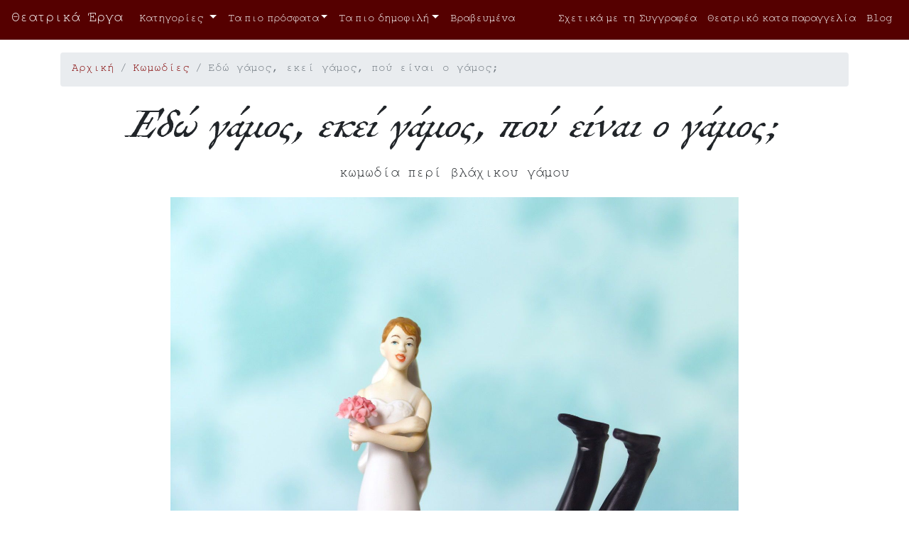

--- FILE ---
content_type: text/html; charset=UTF-8
request_url: https://theatrika-erga.gr/theatriko/komodies-blaxikos-gamos
body_size: 8476
content:
<!DOCTYPE html>
<html class="no-js" lang="el">
    <head><meta http-equiv="Content-Type" content="text/html; charset=utf-8">
<!-- Google Tag Manager -->
<script>(function(w,d,s,l,i){w[l]=w[l]||[];w[l].push({'gtm.start':
new Date().getTime(),event:'gtm.js'});var f=d.getElementsByTagName(s)[0],
j=d.createElement(s),dl=l!='dataLayer'?'&l='+l:'';j.async=true;j.src=
'https://www.googletagmanager.com/gtm.js?id='+i+dl;f.parentNode.insertBefore(j,f);
})(window,document,'script','dataLayer','GTM-M98X2H6');</script>
<!-- End Google Tag Manager -->
<!-- Global site tag (gtag.js) - Google Ads: 964508702 -->
<script async src="https://www.googletagmanager.com/gtag/js?id=AW-964508702"></script>
<script>
  window.dataLayer = window.dataLayer || [];
  function gtag(){dataLayer.push(arguments);}
  gtag('js', new Date());

  gtag('config', 'AW-964508702');
</script>

<!-- Global site tag (gtag.js) - Google Analytics -->
<script async src="https://www.googletagmanager.com/gtag/js?id=UA-85671433-7"></script>
<script>
  window.dataLayer = window.dataLayer || [];
  function gtag(){dataLayer.push(arguments);}
  gtag('js', new Date());

  gtag('config', 'UA-85671433-7');
  gtag('set', {'user_id': 'USER_ID'}); // Set the user ID using signed-in user_id.
</script>

      <style type="text/css">
        /*LAZYLOAD */
        .lazy-hidden {
            opacity: 0;
        }
        .lazy-loaded {
            -webkit-transition: opacity 0.3s;
            -moz-transition: opacity 0.3s;
            -ms-transition: opacity 0.3s;
            -o-transition: opacity 0.3s;
            transition: opacity 0.3s;
            opacity: 1;
        }
        .lazy-hidden {
          background: #eee url('../../assets/images/loading.gif') no-repeat 50% 50%;
        }
      </style>
        <meta http-equiv="x-ua-compatible" content="ie=edge">
  	    <meta name="viewport" content="width=device-width, initial-scale=1.0" />
        <meta http-equiv="Content-Language" content="el">
        <!-- Dynamic Meta Tags -->
        <title>"Εδώ γάμος, εκεί γάμος, πού είναι ο γάμος;" - Επίσημο Θεατρικό Έργο</title>
        <meta name="description" content="Θεατρικό έργο της Μαρίας Κίτρα. Ιδανικό για πολιτιστικές ομάδες! κωμωδία με διάρκεια μία ώρα και 20 λεπτά. Αριθμός ηθοποιών 15 ηθοποιοί [7 άντρες - 8 γυναίκες]. Έπαινος: κωμωδία περί βλάχικου γάμου! Τι περιμένετε; Κάντε κλικ τώρα και κάντε δικό σας το συγκεκριμένο θεατρικό ή και κάποιο άλλο, επιλέγοντας ένα τα 39 θεατρικά έργα της συγγραφέα!"/>


        <link rel='stylesheet' href="https://maxcdn.bootstrapcdn.com/font-awesome/4.7.0/css/font-awesome.min.css">
        
        <link rel="stylesheet" href="https://theatrika-erga.gr/assets/css/bootstrap.css">
        <link rel="stylesheet" href="https://theatrika-erga.gr/assets/css/styles.css">

        <link rel="icon" type="image/x-icon" href="https://theatrika-erga.gr/assets/images/icon.png" />

        

        <script src='https://www.google.com/recaptcha/api.js'></script>
        <script defer src="https://use.fontawesome.com/releases/v5.0.9/js/all.js" integrity="sha384-8iPTk2s/jMVj81dnzb/iFR2sdA7u06vHJyyLlAd4snFpCl/SnyUjRrbdJsw1pGIl" crossorigin="anonymous"></script>

      <!-- Facebook Pixel Code -->
      <script>
        !function(f,b,e,v,n,t,s)
        {if(f.fbq)return;n=f.fbq=function(){n.callMethod?
        n.callMethod.apply(n,arguments):n.queue.push(arguments)};
        if(!f._fbq)f._fbq=n;n.push=n;n.loaded=!0;n.version='2.0';
        n.queue=[];t=b.createElement(e);t.async=!0;
        t.src=v;s=b.getElementsByTagName(e)[0];
        s.parentNode.insertBefore(t,s)}(window, document,'script',
        'https://connect.facebook.net/en_US/fbevents.js');
        fbq('init', '512754162880254');
        fbq('track', 'PageView');
      </script>
      <noscript><img height="1" width="1" style="display:none"
        src="https://www.facebook.com/tr?id=512754162880254&ev=PageView&noscript=1"
      /></noscript>
      <!-- End Facebook Pixel Code -->
      <!-- Live chat intergration -->
      <script type='text/javascript' data-cfasync='false'>window.purechatApi = { l: [], t: [], on: function () { this.l.push(arguments); } }; (function () { var done = false; var script = document.createElement('script'); script.async = true; script.type = 'text/javascript'; script.src = 'https://app.purechat.com/VisitorWidget/WidgetScript'; document.getElementsByTagName('HEAD').item(0).appendChild(script); script.onreadystatechange = script.onload = function (e) { if (!done && (!this.readyState || this.readyState == 'loaded' || this.readyState == 'complete')) { var w = new PCWidget({c: 'cafba872-087b-4155-9b37-ada952afacec', f: true }); done = true; } }; })();</script>
      <!-- End of Live chat intergration -->
    </head>

    <body>
        
<!-- Google Tag Manager (noscript) -->
<noscript><iframe src="https://www.googletagmanager.com/ns.html?id=GTM-M98X2H6"
height="0" width="0" style="display:none;visibility:hidden"></iframe></noscript>
<!-- End Google Tag Manager (noscript) -->

      <nav class="navbar navbar-expand-md navbar-dark fixed-top bg-dark">
              <a class="navbar-brand" href="https://theatrika-erga.gr/">Θεατρικά Έργα</a>
              <button class="navbar-toggler" type="button" data-toggle="collapse" data-target="#navbarsExampleDefault" aria-controls="navbarsExampleDefault" aria-expanded="false" aria-label="Toggle navigation">
                <span class="navbar-toggler-icon"></span>
              </button>
        
              <div class="collapse navbar-collapse" id="navbarsExampleDefault">
                <ul class="navbar-nav mr-auto">
                  <li class="nav-item dropdown">
                    <a class="nav-link dropdown-toggle" href="#" id="navbarDropdown" role="button" data-toggle="dropdown" aria-haspopup="true" aria-expanded="false">
                      Κατηγορίες
                    </a>
                    <div class="dropdown-menu" aria-labelledby="navbarDropdown">
                      <!-- LOADING THE CATEGORIES-->
                     
                                                <a class="dropdown-item" href="https://theatrika-erga.gr/katigories/Komodies">Κωμωδίες</a>
                                                <a class="dropdown-item" href="https://theatrika-erga.gr/katigories/drama">Δράμα</a>
                                                <a class="dropdown-item" href="https://theatrika-erga.gr/katigories/sxolikes-parastaseis-ethnikes-giortes">Σχολικές Εθνικές Γιορτές & Παραστάσεις</a>
                                                <a class="dropdown-item" href="https://theatrika-erga.gr/katigories/xristougenniatika">Χριστουγεννιάτικα</a>
                                                <a class="dropdown-item" href="https://theatrika-erga.gr/katigories/monologoi-sketsakia">Μονόλογοι & Σκετσάκια</a>
                                                <a class="dropdown-item" href="https://theatrika-erga.gr/katigories/theatrika-erga-gia-sxoleia">θεατρικά έργα για σχολεία</a>
                                          </div>
                  </li>
                  <li class="nav-item dropdown">
                    <a class="nav-link dropdown-toggle" href="*#" id="dropdown02" data-toggle="dropdown" aria-haspopup="true" aria-expanded="false">Τα πιο πρόσφατα</a>
                    <div class="dropdown-menu" aria-labelledby="dropdown02">
                                                <a class="dropdown-item" href="https://theatrika-erga.gr/theatriko/theatriko-gia-paidia-mousikh">Το... πιασμένο τραπέζι<span class="badge badge-success">Νέο</span></a>
                                                <a class="dropdown-item" href="https://theatrika-erga.gr/theatriko/christmas-children-school">Χριστουγεν...νέθλια<span class="badge badge-success">Νέο</span></a>
                                                <a class="dropdown-item" href="https://theatrika-erga.gr/theatriko/xristougenna-paidia-sxoleio">Μαγικά Χριστούγεννα<span class="badge badge-success">Νέο</span></a>
                                                <a class="dropdown-item" href="https://theatrika-erga.gr/theatriko/epeteios-28-october">Μονόπρακτα για την 28η Οκτωβρίου<span class="badge badge-success">Νέο</span></a>
                                          </div>
                  </li>
                  <li class="nav-item dropdown">
                    <a class="nav-link dropdown-toggle" href="#" id="dropdown03" data-toggle="dropdown" aria-haspopup="true" aria-expanded="false">Τα πιο δημοφιλή</a>
                    <div class="dropdown-menu" aria-labelledby="dropdown03">
                                              <a class="dropdown-item" href="https://theatrika-erga.gr/theatriko/kapi-psixremi-1">Κ.Α.Π.Η. και ... ψύχραιμοι Νο1</a>
                                              <a class="dropdown-item" href="https://theatrika-erga.gr/theatriko/polixroma-aggeloudia">Πολύχρωμα Αγγελούδια</a>
                                              <a class="dropdown-item" href="https://theatrika-erga.gr/theatriko/skotinoupoli">Φως στη ... Σκοτεινούπολη!</a>
                                          </div>
                  </li>
                  <li class="nav-item">
                    <a class="nav-link" href="https://theatrika-erga.gr/vraveumena">Βραβευμένα</a>
                  </li>

                </ul>


                <ul class="navbar-nav">
                <li class="nav-item">
                    <a class="nav-link" target="_blank" href="https://mkitra.com">Σχετικά με τη Συγγραφέα</a>
                  </li>
                  <li class="nav-item">
                    <a class="nav-link" target="_blank" href="https://mkitra.com/psaxneis.php#2">Θεατρικό κατα παραγγελία</a>
                  </li>                  
                  <li class="nav-item">
                    <a class="nav-link" target="_blank" href="https://mkitra.com/metaksimas/">Blog</a>
                  </li>                  
                </ul>
                
                

              </div>
            </nav>

<br>
<div class="container hyphenate">
<nav aria-label="breadcrumb" class="">
  <ol class="breadcrumb">
    <li class="breadcrumb-item"><a href="https://theatrika-erga.gr/">Αρχική</a></li>
    <li class="breadcrumb-item"><a href="https://theatrika-erga.gr/theatrika/katigories/Komodies">Κωμωδίες </a></li>
        <li class="breadcrumb-item active" aria-current="page">Εδώ γάμος, εκεί γάμος, πού είναι ο γάμος;</li>
	  </ol>
</nav>

<h1 class="display-4 text-center">Εδώ γάμος, εκεί γάμος, πού είναι ο γάμος;</h1>
<p class="lead text-center">κωμωδία περί βλάχικου γάμου</p>

<img data-src="https://theatrika-erga.gr/assets/images/backgrounds/160.jpg" alt="Εδώ γάμος, εκεί γάμος, πού είναι ο γάμος; - εικόνα" class="img-fluid mx-auto d-block categories_image" >

<h2 class="display-4 text-center">Περίληψη</h2>
<p class="lead mt-3">
	Η Μαρία είναι ένα νέο και ατίθασο κορίτσι, που ζει με την οικογενειά της σ’ ένα μικρό χωριό όπου εκεί η κοινωνία είναι κλειστή, τηρώντας όλα τα έθιμα και τις παραδόσεις. Ωστόσο, η Μαρία, όχι μόνο δεν ακολουθεί τίποτα από αυτά, αλλά έχει σκοπό να φύγει από το χωριό της, ώστε να πάει στην Αθήνα να σπουδάσει tattoo artist. Οι γονείς της, βέβαια, που δεν έχουν ιδέα για τα όνειρα και τα σχέδια της μεγάλης τους κόρης, κανονίζουν να την παντρέψουν, σύμφωνα με όλα τα έθιμα που προβλέπονται!</p>
<h2 class="display-4 text-center">Χαρακτηριστικά</h2>
 <dl class="row">

<dt class="col-sm-3 text-truncate text-right">Κατηγορία :</dt>
<dd class="col-sm-9"><a href="https://theatrika-erga.gr/theatrika/katigories/Komodies">Κωμωδίες </a></dd>

  <dt class="col-sm-3 text-truncate text-right">Είδος :</dt>
  <dd class="col-sm-9">κωμωδία</dd>

  <dt class="col-sm-3 text-truncate text-right">Αριθμός Ηθοποιών :</dt>
  <dd class="col-sm-9">15 ηθοποιοί [7 άντρες - 8 γυναίκες]</dd>

  <dt class="col-sm-3 text-truncate text-right">Ηλικίες :</dt>
  <dd class="col-sm-9">εποχή σημερινή</dd>

  <dt class="col-sm-3 text-truncate text-right">Περιβάλλον :</dt>
  <dd class="col-sm-9">πλατεία χωριού και σαλόνι νύφης</dd>

  <dt class="col-sm-3 text-truncate text-right">Χρόνος :</dt>
  <dd class="col-sm-9">εποχή σημερινή</dd>

  <dt class="col-sm-3 text-truncate text-right">Διάρκεια έργου :</dt>
  <dd class="col-sm-9">Μία ώρα και 20 λεπτά</dd>

  <dt class="col-sm-3 text-truncate text-right">Ιδανικό Για :</dt>
  <dd class="col-sm-9">πολιτιστικές ομάδες</dd>
	  
	  <dt class="col-sm-3 text-truncate text-right">Απόσπασπα:</dt>
	  <dd class="col-sm-9">
	    <dl class="row">
	      	<dt class="col-sm-4">
	      		<a class="btn btn-outline-info" role="button" href="https://theatrika-erga.gr/assets/images/pdf/web/viewer.html?file=25057.pdf" title="Διάβασε το απόσπασμα του θεατρικού έργου 'Εδώ γάμος, εκεί γάμος, πού είναι ο γάμος;'" target="_blank">Διάβασέ το Online!</a>
	      		<a class="btn btn-light" role="button" href="#" onclick="return false;" title="" target="">ή...</a>
	  		</dt>
	      <dd class="col-sm-8 text-left" ></dd>	      
	      <dt class="col-sm-4">
				<a class="btn btn-secondary" role="button" href="https://theatrika-erga.gr/assets/images/pdf/web/25057.pdf" title="" download>Κατέβασέ το στον υπολογιστή σου!</a>
	      </dt>
	      <dd class="col-sm-8"></dd>
	    </dl>
	  </dd>
  
  
</dl>
</div>

<div class="container">
<p class="lead">Αν μοιραστήκατε μαζί μας ένα θεατρικό έργο, ένα κείμενο, ένα ποίημα ή οτιδήποτε άλλο, θα χαρούμε πολύ να μοιραστείτε και την γνώμη σας μαζί μας, πατώντας <b><a target="_blank" href="http://mkitra.com/sxolia.php">εδώ</b></a>!</p>
</div>
<div class="jumbotron jumbotron-interest"> 
<h2 class="display-4 text-center">Εκδήλωση ενδιαφέροντος</h2>
      <div class="modal-body">
        <span id="green-message" >
        <p class="text-justify" >Δώστε μας λίγες βασικές πληροφορίες, για να μπορέσει η συγγραφέας να σας κάνει μια προσφορά που να ικανοποιεί τις δικές σας προσωπικές ανάγκες.</p>
        </span>




<form class="needs-validation justify-content-md-center col-md-6 offset-md-3" action="https://theatrika-erga.gr/thank_you/action" method="post" novalidate>
  <!-- https://theatrika-erga.gr/contact -->
          <!-- Διεύθυνση Email -->
          <!-- Διεύθυνση Email -->
          <!-- Διεύθυνση Email -->
 <div class="form-row ">

      <div class="form-group col-md-12">
        <label for="email_input">Διεύθυνση Email</label>
        <input type="email" name="email_name" class="form-control" id="email_input" placeholder="όνομα@παράδειγμα.gr" required>
        <div class="invalid-feedback">Θα πρέπει να συμπληρώσετε την ηλεκτρονική σας διεύθυνση.</div>
      </div>
    </div>

<!-- Όνομα επώνυμο -->
<!-- Όνομα επώνυμο -->
<!-- Όνομα επώνυμο -->

<div class="form-row">
    <div class="col-md-6 mb-3">
    <label for="name_input">Όνομα</label>
    <input type="text" name="firstname" class="form-control" id="name_input" placeholder="" value="" required="">
    </div>
    <div class="col-md-6 mb-3">
    <label for="surname_input">Επώνυμο</label>
    <input type="text" class="form-control" name="surname" id="surname_input" placeholder="" value="" required="">
    <div class="invalid-feedback">Θα πρέπει να συμπληρώσετε το επώνυμο.</div>
    </div>
</div>

<!-- Θεατρικό που ενδιαφέρει -->
<!-- Θεατρικό που ενδιαφέρει -->
<!-- Θεατρικό που ενδιαφέρει -->


<div class="form-group">
  <label for="exampleFormControlSelect2">Το θεατρικό που με ενδιαφέρει</label>
  <select id="exampleFormControlSelect2" name="theatriko">

      <option>Ζάρια...</option>
        <option>Το ... αγιοβασίλεμα!</option>
        <option>Πρόσεχε τι εύχεσαι</option>
        <option>Μας τα' παν κι άλλοι</option>
        <option>Santa ... CLOSE!</option>
        <option>Κοκαλωμένα Χριστούγεννα</option>
        <option>Ο `Αγιος Βασίλης … Κοκκινοσκουφίτσα!</option>
        <option>Της μάνας σου η ... σύνταξη!</option>
        <option>Μετά το γάμο της Χιονάτης!</option>
        <option>28η Οκτωβρίου - Μια φορά κι έναν ... κακό καιρό</option>
        <option>Η συμμορία των δράκων</option>
        <option>Φαντασ...Ιώσεις</option>
        <option>Ξέρω τι έκανες πέρυσι το … χειμώνα!</option>
        <option>Και του στραβού το δίκιο!</option>
        <option>Αμαρτωλή ... Σοκολάτα!</option>
        <option>Κ.Α.Π.Η. και ... ψύχραιμοι Νο1</option>
        <option>Κ.Α.Π.Η και ... ψύχραιμοι Νο2. Η Αναγέννηση</option>
        <option>Romeo VS Juliet </option>
        <option>Βρυκό[β]λακες και [Γ]λυκάνθρωποι </option>
        <option>Η Χιονάτη ... Χάμστερ!</option>
        <option>Μια φορά κι ένα... νεκρό</option>
        <option>Παν μέτρον ... άΧρηστον!</option>
        <option>Φως στη ... Σκοτεινούπολη!</option>
        <option>Πολύχρωμα Αγγελούδια</option>
        <option>Οι τέσσερις εποχές του ... Θρόνου!</option>
        <option>Πείτε μου γιατρέ!</option>
        <option>κακΟΜΗΡΟΥ ΚωμΟΔΥΣΣΕΙΑ!</option>
        <option>Η Αλίκη στη χώρα των ... παιχνιδιών!</option>
        <option>Μια επικίνδυνη ... Ειρήνη</option>
        <option>Χίλιες Και Μία ... νύΣτες</option>
        <option>Ο ... άΔειος Βασίλης</option>
        <option>Αντρες έτοιμοι για Φ...όλα!</option>
        <option>Ο Κλέφτης και η ... αμαρτωλή!</option>
        <option>Οι άθλ[ι]ιοι του ... Ηρακλή</option>
        <option>Η ΛυσΗστράτη είναι εδώ!</option>
        <option>Η αρχή του ... τέλους</option>
        <option>Ξιδάτα ... Χριστούγεννα</option>
        <option>Και μη ... χειρό[π]τερα</option>
        <option>Santa ... χιόνια</option>
        <option>ρεβεγιόΚ</option>
        <option>Τα καλύτερα ... έ[Ρ]πονται!</option>
        <option>Ζώα και ... αβλαβή!</option>
        <option>Οι 300σιες!</option>
        <option>Δίδυμοι ... εις διπλούν!</option>
        <option>Η νίκη πλησιάζει</option>
        <option>Οικογενειακές ... Υστερίες</option>
        <option>Φως στις σκιές</option>
        <option>Ενα πάπλωμα για όλους</option>
        <option>θα φτιάξουν ... Ούλα!</option>
        <option>Καρέ του ... Χάρου</option>
        <option>Τα ... κουκλοκαντζαράκια!</option>
        <option>Σκοτεινοχριστούγεννα</option>
        <option>[B]Romeo... δίχως Juliet!</option>
        <option>Ατιμη ... κενωνία!</option>
        <option>Στην υγειά του ... Μακαρίτη!</option>
        <option>Γαλάζια ψυχή</option>
        <option>Μεγάλοι ζωγράφοι όταν ήταν ... μικροί!</option>
        <option>Της μάνας σου η ... καραντίνα</option>
        <option>κουκλοκαλικαντζαρίνες</option>
     
    <option selected>Εδώ γάμος, εκεί γάμος, πού είναι ο γάμος;</option>
        <option>Αυγουστιάτικο Φεγγάρι</option>
        <option>Ρωμαίος, Ιουλιέτα & το σόι τους</option>
        <option>[κουτ]όρνιθες</option>
        <option>Άτιμη... κενωνία</option>
        <option>Ενός λεπτού... αφή</option>
        <option>Οίκος... ανΤοχής</option>
        <option>Το χρονικό της 17ης Νοεμβρίου</option>
        <option>Ένα δέντρο με... φτερά</option>
        <option>Δήμητρα & Περσεφόνη</option>
        <option>Ένα έλατο με φτερά</option>
        <option>[τρελο]μελομακάρονα & [σ]κουραμπιέδες</option>
        <option>Santa... Pause</option>
        <option>Αφιέρωμα στην 25η Μαρτίου 1821</option>
        <option>Η Παναγία των Παρισίων</option>
        <option>Το δάσος των μαγικών... ονείρων</option>
        <option>Ένας βασιλιάς κάπως... γυμνούλης</option>
        <option>Ναι στο ΟΧΙ!</option>
        <option>Οι Ρομπέν των... Αυλών</option>
        <option>Ο Γκαβόγιαννος και τα παλούκια</option>
        <option>Η Καρακατσού και οι δράκοι</option>
        <option>Μια θέα για τον... Προμηθέα</option>
        <option>Μονόπρακτα για την 28η Οκτωβρίου</option>
        <option>Μαγικά Χριστούγεννα</option>
        <option>Χριστουγεν...νέθλια</option>
        <option>Το... πιασμένο τραπέζι</option>
    </select>
  <input type="hidden" name="popular" value=65>
</div>


	<div class="form-group ">
  <label for="come_from">Προέρχομαι από :</label>
  <div class="custom-control custom-radio custom-control-inline">
    <input type="radio" id="sxoleio" name="come_from" class="custom-control-input" value="σχολείο" required="">
    <label class="custom-control-label" for="sxoleio">Σχολείο</label>
  </div>
      
  <div class="custom-control custom-radio custom-control-inline">
    <input type="radio" id="sullogos" name="come_from" class="custom-control-input" value="σύλλογος" required="">
    <label class="custom-control-label" for="sullogos">Πολιτιστικό Σύλλογο</label>
  </div>

  <div class="text-danger">
    <small>Θα πρέπει να μας πείτε απο που προέρχεστε</small>
  </div>

</div>
    <button class="btn btn-primary" style="width: 100%;font-size: 1.3rem;" id="sent-button" type="submit"><span id="sent">Αποστολή Αίτησης</span><span id="loading"></span></button>

</form>


</div>
</div>
</div>

<!-- video playing Modal -->
<div class="modal fade" id="myModal" tabindex="-1" role="dialog" aria-labelledby="exampleModalLabel" aria-hidden="true">
  <div class="modal-dialog" id="modal-dialog-video" role="document">
    <div class="modal-content">

      
      <div class="modal-body" id="modal-body-video" >

       <button type="button" class="close" id="close-video" data-dismiss="modal" aria-label="Close">
          <span aria-hidden="true">&times;</span>
        </button>        
        <!-- 16:9 aspect ratio -->
<div class="embed-responsive embed-responsive-16by9">
  <iframe class="embed-responsive-item" src="" id="video"  allowscriptaccess="always">></iframe>
</div>
        
        
      </div>

    </div>
  </div>
</div> 



<style type="text/css">
body {
    /* padding-top: 50px; */
    margin-bottom: 14rem;
}


</style>

<!--
<form method="post" action="http://localhost/mailimp/action.php">
    <p><label>First Name: </label><input type="text" name="fname" /></p>
    <p><label>Last Name: </label><input type="text" name="lname" /></p>
    <p><label>Email: </label><input type="text" name="email" /></p>
    <p><label>endiaferon: </label><input type="text" name="endiaferon" /></p>

  <div class="form-group ">
  <label for="come_from">Προέρχομαι από :</label>
  <div class="custom-control custom-radio custom-control-inline">
    <input type="radio" id="sxoleio" name="come_from" class="custom-control-input" value="σχολείο" required="">
    <label class="custom-control-label" for="sxoleio">Σχολείο</label>
  </div>
      
  <div class="custom-control custom-radio custom-control-inline">
    <input type="radio" id="sullogos" name="come_from" class="custom-control-input" value="σύλλογος" required="">
    <label class="custom-control-label" for="sullogos">Πολιτιστικό Σύλλογο</label>
  </div>

  <div class="text-danger">
    <small>Θα πρέπει να μας πείτε απο που προέρχεστε</small>
  </div>

</div>
    <p><input type="submit" name="submit" value="SUBSCRIBE"/></p>
</form>

--> <!--display main content -->
<!-- Footer --> 
<footer class="mainfooter mt-5 footer" role="contentinfo">
  <div class="footer-middle">
  <div class="container">
<form action="https://theatrika-erga.gr/search/execute_search" method="get" accept-charset="utf-8">
<div class="form-group">
	<h4 class="text-center">Δεν βρήκατε αυτό που ψάχνετε;</h4>
	<p class="lead text-center">Εκτελέστε μια αναζήτηση . . . </p>
	<div class="row justify-content-center">
	<input type="text" name="search" maxlength="25" class="form-control" id="email_input" placeholder="Πληκτρολογήστε κάποια λέξη κλειδί. . . " style="max-width: 317px;" required>
		<input type="submit" name="search_submit" value="Αναζήτηση" class="btn btn-primary" />
	</div>
</div>
</form>


<!-- <form action="https://theatrika-erga.gr/search/execute_search" method="get" accept-charset="utf-8">
<div class="form-group ">
	<h4 class="display-4 text-center">Δεν βρήκατε αυτό που ψάχνετε;</h4>
	<p class="lead">Εκτελέστε μια αναζήτηση . . . </p>
	<input type="text" name="search" class="form-control" id="email_input" placeholder="Πληκτρολογήστε κάποια λέξη κλειδί. . . " required>
</div>

<input type="submit" name="search_submit" value="Αναζήτηση" class="btn btn-primary" />
</form> --> 
    <div class="row">
      <div class="col-md-3 col-sm-6">
        <!--Column1-->
        <div class="footer-pad">

          <h4>Ψάχνεις για</h4>
          <ul class="list-unstyled">
            <li><a href="#"></a></li>
            <li><a href="#">Θεατρικό Έργο κατα παραγγελία;</a></li>
            <li><a href="#">Σκηνοθέτη;</a></li>
            <li><a href="#">Θεατρικό Εργαστήρι;</a></li>
            <li><a href="#">Θεατρική ομάδα;</a></li>
          </ul>
        </div>
      </div>
      <div class="col-md-3 col-sm-6">
        <!--Column1-->
        <div class="footer-pad">
          <h4>Πληροφορίες</h4>
          <ul class="list-unstyled">
            <li><a href="#">Σχετικά με την συγγραφέα</a></li>
            <li><a href="#">Σχετικά με την κιβωτό της τέχνης</a></li>
            <li><a href="#">Επικοινωνία</a></li>
            <li><a href="#">Πολιτική Απορρήτου</a></li>
            <li><a href="#">Όροι χρήσης</a></li>
            <li><a href="#">Sitemap</a></li>
            <li><a href="#">Web designer / Developer Saro Karim Kantir</a></li>
          </ul>
        </div>
      </div>
      <div class="col-md-3 col-sm-6">
        <!--Column1-->
        <div class="footer-pad">
          <h4>Μπλογκ</h4>
          <ul class="list-unstyled">
            <li><a href="#">Πως να ανεβάσετε την πρώτη σας θεατρική παράσταση</a></li>
            <li><a href="#">Ωρα Για Αγιασμό (ή … Εξορκισμό)!</a></li>
          </ul>
        </div>
      </div>
      <div class="col-md-3 col-sm-6" style="margin-top:-30px;">
          <h5>Ερωτικά</h5>
          <ul class="list-unstyled">
            <li><a href="https://private.mkitra.com/keimena/poems.html">Στίχοι</a></li>
            <li><a href="https://private.mkitra.com/index.html#works">Διηγήματα</a></li>
          </ul>
      </div>
  </div> 
    </div>
  </div>
  </div>
  <div class="footer-bottom">
    <div class="container">
      <div class="row">
        <div class="col-xs-12">
          <!--Footer Bottom-->

          <p class="text-xs-center">&copy; Copyright 2018 - Maria N Kitra - Kivotos tis texnis.  All rights reserved.</p>

        </div>

      </div>
    </div>
  </div>
</footer>	    <script src="https://theatrika-erga.gr/assets/js/jquery.min.js"></script>
	    <script src="https://theatrika-erga.gr/assets/js/popper.min.js"></script>
	    <script src="https://theatrika-erga.gr/assets/js/bootstrap.min.js"></script>
	    <script src="https://theatrika-erga.gr/assets/js/custom.js"></script>
      <script src="https://theatrika-erga.gr/assets/js/hyphenator.js"></script>
      <script src="https://theatrika-erga.gr/assets/js/lazyload/min.js"></script>
      <script src="https://theatrika-erga.gr/assets/js/lazyload/bg.js"></script> 

</body>
</html> 


--- FILE ---
content_type: text/html; charset=UTF-8
request_url: https://theatrika-erga.gr/assets/js/hyphenator.js
body_size: 4418
content:
<!DOCTYPE html>
<html class="no-js" lang="el">
    <head><meta http-equiv="Content-Type" content="text/html; charset=utf-8">
<!-- Google Tag Manager -->
<script>(function(w,d,s,l,i){w[l]=w[l]||[];w[l].push({'gtm.start':
new Date().getTime(),event:'gtm.js'});var f=d.getElementsByTagName(s)[0],
j=d.createElement(s),dl=l!='dataLayer'?'&l='+l:'';j.async=true;j.src=
'https://www.googletagmanager.com/gtm.js?id='+i+dl;f.parentNode.insertBefore(j,f);
})(window,document,'script','dataLayer','GTM-M98X2H6');</script>
<!-- End Google Tag Manager -->
<!-- Global site tag (gtag.js) - Google Ads: 964508702 -->
<script async src="https://www.googletagmanager.com/gtag/js?id=AW-964508702"></script>
<script>
  window.dataLayer = window.dataLayer || [];
  function gtag(){dataLayer.push(arguments);}
  gtag('js', new Date());

  gtag('config', 'AW-964508702');
</script>

<!-- Global site tag (gtag.js) - Google Analytics -->
<script async src="https://www.googletagmanager.com/gtag/js?id=UA-85671433-7"></script>
<script>
  window.dataLayer = window.dataLayer || [];
  function gtag(){dataLayer.push(arguments);}
  gtag('js', new Date());

  gtag('config', 'UA-85671433-7');
  gtag('set', {'user_id': 'USER_ID'}); // Set the user ID using signed-in user_id.
</script>

      <style type="text/css">
        /*LAZYLOAD */
        .lazy-hidden {
            opacity: 0;
        }
        .lazy-loaded {
            -webkit-transition: opacity 0.3s;
            -moz-transition: opacity 0.3s;
            -ms-transition: opacity 0.3s;
            -o-transition: opacity 0.3s;
            transition: opacity 0.3s;
            opacity: 1;
        }
        .lazy-hidden {
          background: #eee url('../../assets/images/loading.gif') no-repeat 50% 50%;
        }
      </style>
        <meta http-equiv="x-ua-compatible" content="ie=edge">
  	    <meta name="viewport" content="width=device-width, initial-scale=1.0" />
        <meta http-equiv="Content-Language" content="el">
        <!-- Dynamic Meta Tags -->
        <title>Θεατρικά Έργα</title>
        <meta name="description" content="Κωμωδίες δράμα, χριστουγεννιάτικα, εθνικές εορτές, σκετσάκια, μονόλογοι, θεατρικό έργο κατά παραγγελία, για ηθοποιούς από 5 έως 105 ετών! Κάντε 'κλικ' τώρα στη σελίδα  μας κι επιλέξτε το ιδανικό για εσάς! "/>


        <link rel='stylesheet' href="https://maxcdn.bootstrapcdn.com/font-awesome/4.7.0/css/font-awesome.min.css">
        
        <link rel="stylesheet" href="https://theatrika-erga.gr/assets/css/bootstrap.css">
        <link rel="stylesheet" href="https://theatrika-erga.gr/assets/css/styles.css">

        <link rel="icon" type="image/x-icon" href="https://theatrika-erga.gr/assets/images/icon.png" />

        

        <script src='https://www.google.com/recaptcha/api.js'></script>
        <script defer src="https://use.fontawesome.com/releases/v5.0.9/js/all.js" integrity="sha384-8iPTk2s/jMVj81dnzb/iFR2sdA7u06vHJyyLlAd4snFpCl/SnyUjRrbdJsw1pGIl" crossorigin="anonymous"></script>

      <!-- Facebook Pixel Code -->
      <script>
        !function(f,b,e,v,n,t,s)
        {if(f.fbq)return;n=f.fbq=function(){n.callMethod?
        n.callMethod.apply(n,arguments):n.queue.push(arguments)};
        if(!f._fbq)f._fbq=n;n.push=n;n.loaded=!0;n.version='2.0';
        n.queue=[];t=b.createElement(e);t.async=!0;
        t.src=v;s=b.getElementsByTagName(e)[0];
        s.parentNode.insertBefore(t,s)}(window, document,'script',
        'https://connect.facebook.net/en_US/fbevents.js');
        fbq('init', '512754162880254');
        fbq('track', 'PageView');
      </script>
      <noscript><img height="1" width="1" style="display:none"
        src="https://www.facebook.com/tr?id=512754162880254&ev=PageView&noscript=1"
      /></noscript>
      <!-- End Facebook Pixel Code -->
      <!-- Live chat intergration -->
      <script type='text/javascript' data-cfasync='false'>window.purechatApi = { l: [], t: [], on: function () { this.l.push(arguments); } }; (function () { var done = false; var script = document.createElement('script'); script.async = true; script.type = 'text/javascript'; script.src = 'https://app.purechat.com/VisitorWidget/WidgetScript'; document.getElementsByTagName('HEAD').item(0).appendChild(script); script.onreadystatechange = script.onload = function (e) { if (!done && (!this.readyState || this.readyState == 'loaded' || this.readyState == 'complete')) { var w = new PCWidget({c: 'cafba872-087b-4155-9b37-ada952afacec', f: true }); done = true; } }; })();</script>
      <!-- End of Live chat intergration -->
    </head>

    <body>
        
<!-- Google Tag Manager (noscript) -->
<noscript><iframe src="https://www.googletagmanager.com/ns.html?id=GTM-M98X2H6"
height="0" width="0" style="display:none;visibility:hidden"></iframe></noscript>
<!-- End Google Tag Manager (noscript) -->

      <nav class="navbar navbar-expand-md navbar-dark fixed-top bg-dark">
              <a class="navbar-brand" href="https://theatrika-erga.gr/">Θεατρικά Έργα</a>
              <button class="navbar-toggler" type="button" data-toggle="collapse" data-target="#navbarsExampleDefault" aria-controls="navbarsExampleDefault" aria-expanded="false" aria-label="Toggle navigation">
                <span class="navbar-toggler-icon"></span>
              </button>
        
              <div class="collapse navbar-collapse" id="navbarsExampleDefault">
                <ul class="navbar-nav mr-auto">
                  <li class="nav-item dropdown">
                    <a class="nav-link dropdown-toggle" href="#" id="navbarDropdown" role="button" data-toggle="dropdown" aria-haspopup="true" aria-expanded="false">
                      Κατηγορίες
                    </a>
                    <div class="dropdown-menu" aria-labelledby="navbarDropdown">
                      <!-- LOADING THE CATEGORIES-->
                     
                                                <a class="dropdown-item" href="https://theatrika-erga.gr/katigories/Komodies">Κωμωδίες</a>
                                                <a class="dropdown-item" href="https://theatrika-erga.gr/katigories/drama">Δράμα</a>
                                                <a class="dropdown-item" href="https://theatrika-erga.gr/katigories/sxolikes-parastaseis-ethnikes-giortes">Σχολικές Εθνικές Γιορτές & Παραστάσεις</a>
                                                <a class="dropdown-item" href="https://theatrika-erga.gr/katigories/xristougenniatika">Χριστουγεννιάτικα</a>
                                                <a class="dropdown-item" href="https://theatrika-erga.gr/katigories/monologoi-sketsakia">Μονόλογοι & Σκετσάκια</a>
                                                <a class="dropdown-item" href="https://theatrika-erga.gr/katigories/theatrika-erga-gia-sxoleia">θεατρικά έργα για σχολεία</a>
                                          </div>
                  </li>
                  <li class="nav-item dropdown">
                    <a class="nav-link dropdown-toggle" href="*#" id="dropdown02" data-toggle="dropdown" aria-haspopup="true" aria-expanded="false">Τα πιο πρόσφατα</a>
                    <div class="dropdown-menu" aria-labelledby="dropdown02">
                                                <a class="dropdown-item" href="https://theatrika-erga.gr/theatriko/theatriko-gia-paidia-mousikh">Το... πιασμένο τραπέζι<span class="badge badge-success">Νέο</span></a>
                                                <a class="dropdown-item" href="https://theatrika-erga.gr/theatriko/christmas-children-school">Χριστουγεν...νέθλια<span class="badge badge-success">Νέο</span></a>
                                                <a class="dropdown-item" href="https://theatrika-erga.gr/theatriko/xristougenna-paidia-sxoleio">Μαγικά Χριστούγεννα<span class="badge badge-success">Νέο</span></a>
                                                <a class="dropdown-item" href="https://theatrika-erga.gr/theatriko/epeteios-28-october">Μονόπρακτα για την 28η Οκτωβρίου<span class="badge badge-success">Νέο</span></a>
                                          </div>
                  </li>
                  <li class="nav-item dropdown">
                    <a class="nav-link dropdown-toggle" href="#" id="dropdown03" data-toggle="dropdown" aria-haspopup="true" aria-expanded="false">Τα πιο δημοφιλή</a>
                    <div class="dropdown-menu" aria-labelledby="dropdown03">
                                              <a class="dropdown-item" href="https://theatrika-erga.gr/theatriko/kapi-psixremi-1">Κ.Α.Π.Η. και ... ψύχραιμοι Νο1</a>
                                              <a class="dropdown-item" href="https://theatrika-erga.gr/theatriko/polixroma-aggeloudia">Πολύχρωμα Αγγελούδια</a>
                                              <a class="dropdown-item" href="https://theatrika-erga.gr/theatriko/skotinoupoli">Φως στη ... Σκοτεινούπολη!</a>
                                          </div>
                  </li>
                  <li class="nav-item">
                    <a class="nav-link" href="https://theatrika-erga.gr/vraveumena">Βραβευμένα</a>
                  </li>

                </ul>


                <ul class="navbar-nav">
                <li class="nav-item">
                    <a class="nav-link" target="_blank" href="https://mkitra.com">Σχετικά με τη Συγγραφέα</a>
                  </li>
                  <li class="nav-item">
                    <a class="nav-link" target="_blank" href="https://mkitra.com/psaxneis.php#2">Θεατρικό κατα παραγγελία</a>
                  </li>                  
                  <li class="nav-item">
                    <a class="nav-link" target="_blank" href="https://mkitra.com/metaksimas/">Blog</a>
                  </li>                  
                </ul>
                
                

              </div>
            </nav>

<div>
	<div class="container mt-3">
	<h1 class="display-4 text-center">Σφάλμα 404</h1>
    <h3 class="font-weight-normal text-center"> Λυπούμαστε, αλλά ο σύνδεσμος που ακολουθείτε δεν υπάρχει. Είτε προσωρινά δεν είναι διαθέσιμο, είτε έχει αφαιρεθεί είτε δεν υπάρχει. Δείτε παρακάτω εαν σας εξυπηρετούν κάποια απο τα αποτελέσματα:</h3>
        
        <form action="https://theatrika-erga.gr/search/execute_search" method="get" accept-charset="utf-8">
        <!-- <input type="text" name="search" value=""  /> -->
        <div class="form-group row ml-5 mt-5">
        <input type="text" name="search" class="form-control form-control-lg col-md-9" id="email_input" value="hyphenator.js" required>
        <input type="submit" name="search_submit" value="Νέα Αναζήτηση" class="btn btn-primary ml-3" />
        </div>
        </form>
     <p class="lead mt-5">Δυστυχώς δεν βρέθηκαν αποτελέσματα. Δοκιμάστε διαφορετικές λέξεις κλειδιά.</p>

            	</div>
</div>
 <!--display main content -->
<!-- Footer --> 
<footer class="mainfooter mt-5 footer" role="contentinfo">
  <div class="footer-middle">
  <div class="container">
<form action="https://theatrika-erga.gr/search/execute_search" method="get" accept-charset="utf-8">
<div class="form-group">
	<h4 class="text-center">Δεν βρήκατε αυτό που ψάχνετε;</h4>
	<p class="lead text-center">Εκτελέστε μια αναζήτηση . . . </p>
	<div class="row justify-content-center">
	<input type="text" name="search" maxlength="25" class="form-control" id="email_input" placeholder="Πληκτρολογήστε κάποια λέξη κλειδί. . . " style="max-width: 317px;" required>
		<input type="submit" name="search_submit" value="Αναζήτηση" class="btn btn-primary" />
	</div>
</div>
</form>


<!-- <form action="https://theatrika-erga.gr/search/execute_search" method="get" accept-charset="utf-8">
<div class="form-group ">
	<h4 class="display-4 text-center">Δεν βρήκατε αυτό που ψάχνετε;</h4>
	<p class="lead">Εκτελέστε μια αναζήτηση . . . </p>
	<input type="text" name="search" class="form-control" id="email_input" placeholder="Πληκτρολογήστε κάποια λέξη κλειδί. . . " required>
</div>

<input type="submit" name="search_submit" value="Αναζήτηση" class="btn btn-primary" />
</form> --> 
    <div class="row">
      <div class="col-md-3 col-sm-6">
        <!--Column1-->
        <div class="footer-pad">

          <h4>Ψάχνεις για</h4>
          <ul class="list-unstyled">
            <li><a href="#"></a></li>
            <li><a href="#">Θεατρικό Έργο κατα παραγγελία;</a></li>
            <li><a href="#">Σκηνοθέτη;</a></li>
            <li><a href="#">Θεατρικό Εργαστήρι;</a></li>
            <li><a href="#">Θεατρική ομάδα;</a></li>
          </ul>
        </div>
      </div>
      <div class="col-md-3 col-sm-6">
        <!--Column1-->
        <div class="footer-pad">
          <h4>Πληροφορίες</h4>
          <ul class="list-unstyled">
            <li><a href="#">Σχετικά με την συγγραφέα</a></li>
            <li><a href="#">Σχετικά με την κιβωτό της τέχνης</a></li>
            <li><a href="#">Επικοινωνία</a></li>
            <li><a href="#">Πολιτική Απορρήτου</a></li>
            <li><a href="#">Όροι χρήσης</a></li>
            <li><a href="#">Sitemap</a></li>
            <li><a href="#">Web designer / Developer Saro Karim Kantir</a></li>
          </ul>
        </div>
      </div>
      <div class="col-md-3 col-sm-6">
        <!--Column1-->
        <div class="footer-pad">
          <h4>Μπλογκ</h4>
          <ul class="list-unstyled">
            <li><a href="#">Πως να ανεβάσετε την πρώτη σας θεατρική παράσταση</a></li>
            <li><a href="#">Ωρα Για Αγιασμό (ή … Εξορκισμό)!</a></li>
          </ul>
        </div>
      </div>
      <div class="col-md-3 col-sm-6" style="margin-top:-30px;">
          <h5>Ερωτικά</h5>
          <ul class="list-unstyled">
            <li><a href="https://private.mkitra.com/keimena/poems.html">Στίχοι</a></li>
            <li><a href="https://private.mkitra.com/index.html#works">Διηγήματα</a></li>
          </ul>
      </div>
  </div> 
    </div>
  </div>
  </div>
  <div class="footer-bottom">
    <div class="container">
      <div class="row">
        <div class="col-xs-12">
          <!--Footer Bottom-->

          <p class="text-xs-center">&copy; Copyright 2018 - Maria N Kitra - Kivotos tis texnis.  All rights reserved.</p>

        </div>

      </div>
    </div>
  </div>
</footer>	    <script src="https://theatrika-erga.gr/assets/js/jquery.min.js"></script>
	    <script src="https://theatrika-erga.gr/assets/js/popper.min.js"></script>
	    <script src="https://theatrika-erga.gr/assets/js/bootstrap.min.js"></script>
	    <script src="https://theatrika-erga.gr/assets/js/custom.js"></script>
      <script src="https://theatrika-erga.gr/assets/js/hyphenator.js"></script>
      <script src="https://theatrika-erga.gr/assets/js/lazyload/min.js"></script>
      <script src="https://theatrika-erga.gr/assets/js/lazyload/bg.js"></script> 

</body>
</html> 


--- FILE ---
content_type: text/css
request_url: https://theatrika-erga.gr/assets/css/styles.css
body_size: 1416
content:
html {
  position: relative;
  min-height: 100%; }

/* FONT styles
-------------------------------------------------- */
@font-face {
    font-family: 'nimbo-typewriter-regular';
    src: url('fonts/nimbo-typewriter/nimbusmono-regular.otf');
    font-weight: normal;
    font-style: normal;
}
@font-face {
    font-family: 'nimbo-typewriter-oblique';
    src: url('fonts/nimbo-typewriter/nimbusmono-oblique.otf');
    font-weight: lighter;
    /* font-style: ; */
}
@font-face {
    font-family: 'nimbo-typewriter-bold';
    src: url('fonts/nimbo-typewriter/nimbusmono-bold.otf');
    font-weight: bold;
    /* font-style: ; */
}
@font-face {
    font-family: 'nimbo-typewriter-boldoblique';
    src: url('fonts/nimbo-typewriter/nimbusmono-boldoblique.otf');
    /* font-weight: bold; */
    /* font-style: ; */
}


/* Webfont: AntiquarianScribe */
@font-face {
    font-family: 'AntiquarianScribe';
    src: url('fonts/antiquarian/AntiquarianScribe.eot'); /* IE9 Compat Modes */
    src: url('fonts/antiquarian/AntiquarianScribe.eot?#iefix') format('embedded-opentype'), /* IE6-IE8 */
         url('fonts/antiquarian/AntiquarianScribe.woff') format('woff'), /* Modern Browsers */
         url('fonts/antiquarian/AntiquarianScribe.ttf') format('truetype'), /* Safari, Android, iOS */
         url('fonts/antiquarian/AntiquarianScribe.svg#AntiquarianScribe') format('svg'); /* Legacy iOS */
    font-style: normal;
    font-weight: normal;
    text-rendering: optimizeLegibility;
}

h1,h2,h3,h4,h5,h6{
  font-family: 'AntiquarianScribe' !important;
}

body, p{
  font-family: 'nimbo-typewriter-regular' !important;
}
p{
  text-align: justify;
}
strong, b {
    font-family: 'nimbo-typewriter-bold' !important;
    /* background-color: #410000b5; */
    text-decoration: underline;
    text-decoration-color: #410000;
    text-decoration-style: solid;
}
a:hover {
  color: #410000;
    text-decoration-color: #410000 !important;
    text-decoration: blink;
}
.display-1{
    font-size: 8rem;

}
#home_text {
    font-size: 1.5rem;
}
h2, .h2 {
    font-size: 4rem;
}

.card-title > a {
  font-size: 2.9rem;
}
.display-4 {
    font-size: 4.5rem;
}
h4 > a {
  font-size: 2rem !important;
}
h5, .h5 {
    font-size: 2.25rem;
}
h4{
  font-size:3rem;
}

.badge-info, .badge-success {
    font-size: 2rem;
    margin-bottom: 1rem;
}

/* Sticky footer styles
--------------------------------------------------
-------------------------------------------------- */

.footer {
    position: absolute;
    bottom: 0;
    width: 100%;
    height: 224px;
    line-height: 43px;
    /* background-color: #f5f5f5; */
}

body {
    padding-top: 50px; 
    margin-bottom: 25rem;
}
.footer, .footer-middle, .footer-bottom {
  background-color: #f5f5f5;    padding: 4px;

}
.bg-company-red {background-color: darkred; }
.ctct-form-header {
    font-weight: normal;
    font-size: 1.5rem;
}

/* END footer styles
-------------------------------------------------- */

/* 
-------------------------------------------------- */
.text-danger{
    display: none;
  }
body {
  /* Margin bottom by footer height */
  margin-bottom: 90px; 
}

/* START modal and video stuff
-------------------------------------------------- */

#modal-dialog-video {
      max-width: 800px;
      margin: 30px auto;
  }
#modal-body-video {
  position:relative;
  padding:0px;
}
#close-video {
  position:absolute;
  right:-30px;
  top:0;
  z-index:999;
  font-size:2rem;
  font-weight: normal;
  color:#fff;
  opacity:1;
}

/* END video stuff */
/* CUSTOM THEME-ING
-------------------------------------------------- 
-------------------------------------------------- 
-------------------------------------------------- */
body { 
    padding-top: 50px; 
}

.navbar-dark .navbar-nav .nav-link {
    color: rgb(255, 255, 255);
    letter-spacing: -1px;
    word-spacing: -4px;
}


a.dropdown-item > span{
      font-size: .75rem;
    margin-left: 1rem;
    margin-bottom: 0;

}

.bg-dark {
    background-color: #550000 !important;
}

.btn-primary {
    color: #fff;
    background-color: #550000 !important;
    border-color: #031a2c !important;
}

.btn-primary:hover {
    color: #fff !important;
    background-color: #000000 !important;
    border-color: #000000 !important;
}

.badge-info {
    color: #fff !important;
    background-color: #062f4F !important;
}

a {
    color: #820000;
    text-decoration: none;
    background-color: transparent;
    -webkit-text-decoration-skip: objects;
}


.btn-outline-info {
    color: #017e92;
    background-color: transparent;
    background-image: none;
    border-color: #006776;
}


.btn-outline-info:hover {
    color: #fff;
    background-color: #00525f;
    border-color: #00505d;
}

.btn-primary:focus, .btn-primary.focus {
    box-shadow: 0 0 0 0.2rem rgba(85, 0, 0, 0.59);
}

.main-jumbotron {
    height: 820px;
/*    background: url(../../assets/images/jumbo_back.jpg);
*/    background-size: cover;
    background-repeat: no-repeat;
    color: white;
    background-attachment: fixed;
    background-position: center;
    background-repeat: no-repeat;
    background-size: cover;

}
.layer{
    position: absolute;
    top: 0;
    left: 0;
    width: 100%;
}
.dropdown-item.active, .dropdown-item:active {
    color: #fff;
    text-decoration: none;
    background-color: #550000;
}

.card-body {
    box-shadow: 6px 4px 20px 0px #424242;
}

.img-thumbnail {
    max-width: -webkit-fill-available;
}

.categories_image{
  max-width: 800px;
}

::-moz-selection { /* Code for Firefox */
    color: white;
    background:#550000 ;
}

::selection {
    color: white; 
    background:#550000 ;
}


@media only screen and (max-width: 600px) {
  .display-1 {
      font-size: 4rem;
  }
  .layer{
    background-color: rgba(0, 0, 0, 0.5);
        height: 8%;

}
.main-jumbotron{
    height: 927px;
}


.categories_image, select {
    max-width: 100%;
}
}
select{width:100%;}

@media only screen and (min-width: 800px) {

#home_page{
    margin-top: 18rem !important;
}
#home_text{
  margin-top: 1rem;
}



}
@media screen 
  and (min-device-width: 1200px) 
  and (max-device-width: 1600px) 
  and (-webkit-min-device-pixel-ratio: 1) { 
    #home_page{
    margin-top: 14rem !important;
    }
    #home_text{
      margin-top: 1rem !important;
    }

}
.badge {
    white-space: inherit;
}

 .jumbotron-interest{
  background: url('../../assets/images/pen.jpg');
  background-size: cover;
  overflow: visible;

} 



--- FILE ---
content_type: application/javascript
request_url: https://theatrika-erga.gr/assets/js/custom.js
body_size: 482
content:
// Example starter JavaScript for disabling form submissions if there are invalid fields
(function() {
  'use strict';
  window.addEventListener('load', function() {
    // Fetch all the forms we want to apply custom Bootstrap validation styles to
    var forms = document.getElementsByClassName('needs-validation');
    // Loop over them and prevent submission
    var validation = Array.prototype.filter.call(forms, function(form) {
      form.addEventListener('submit', function(event) {

        if (form.checkValidity() === false) {
          event.preventDefault();
          event.stopPropagation();
          $('.text-danger').show();

        } else {
          ajaxwork();
          event.preventDefault();
          event.stopPropagation();
        }
        form.classList.add('was-validated');
      }, false);
    });
  }, false);
})();



    //
   // VIDEO PLAYING JS
  //

  $(document).ready(function() {
// Gets the video src from the data-src on each button
var $videoSrc;  
$('.video-btn').click(function() {
    $videoSrc = $(this).data( "src" );
});
console.log($videoSrc);

// when the modal is opened autoplay it  
$('#myModal').on('shown.bs.modal', function (e) {
    
// set the video src to autoplay and not to show related video. Youtube related video is like a box of chocolates... you never know what you're gonna get
$("#video").attr('src',$videoSrc + "?rel=0&amp;showinfo=0&amp;modestbranding=1&amp;autoplay=1" ); 
})
  
  
// stop playing the youtube video when I close the modal
$('#myModal').on('hide.bs.modal', function (e) {
    // a poor man's stop video
    $("#video").attr('src',$videoSrc); 
}) 

// document ready  
});

$('input:radio[name="come_from"]').change(
    function(){
        if ($(this).is(':checked')) {
            /*alert('im checkkd');*/
            $('.text-danger').hide();
        }
    });

// 
//
// FORM SUBMISSION
//
//

